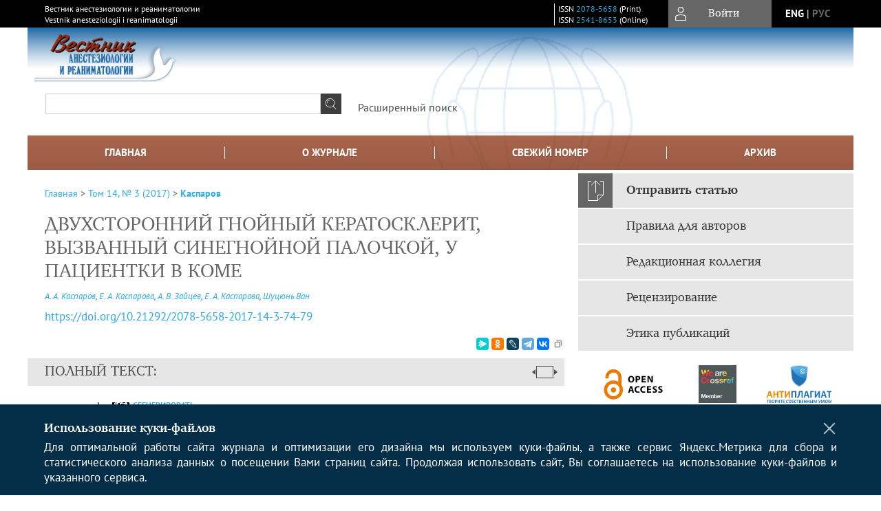

--- FILE ---
content_type: text/html; charset=utf-8
request_url: https://www.vair-journal.com/jour/article/view/164
body_size: 18016
content:



    





<!DOCTYPE html PUBLIC "-//W3C//DTD XHTML 1.0 Transitional//EN"
    "http://www.w3.org/TR/xhtml1/DTD/xhtml1-transitional.dtd">
<html xmlns="http://www.w3.org/1999/xhtml" lang="ru"
     prefix="og: http://ogp.me/ns# article: http://ogp.me/ns/article# profile: http://ogp.me/ns/profile# fb: http://ogp.me/ns/fb#"    >
<head>
    <meta name="viewport" content="width=device-width, height=device-height, initial-scale=1.0, user-scalable=1, minimum-scale=1.0, maximum-scale=4.0">
    <meta http-equiv="Content-Type" content="text/html; charset=utf-8" />

    <title>ДВУХСТОРОННИЙ ГНОЙНЫЙ КЕРАТОСКЛЕРИТ, ВЫЗВАННЫЙ СИНЕГНОЙНОЙ ПАЛОЧКОЙ, У ПАЦИЕНТКИ В КОМЕ | Каспаров | Вестник анестезиологии и реаниматологии</title>
    <meta property="og:title" content="ДВУХСТОРОННИЙ ГНОЙНЫЙ КЕРАТОСКЛЕРИТ, ВЫЗВАННЫЙ СИНЕГНОЙНОЙ ПАЛОЧКОЙ, У ПАЦИЕНТКИ В КОМЕ | Каспаров | Вестник анестезиологии и реаниматологии" />
    <meta property="og:type" content="article" />
            <meta property="article:author" content="А. А. Каспаров">
            <meta property="article:author" content="Е. А. Каспарова">
            <meta property="article:author" content="А. В. Зайцев">
            <meta property="article:author" content="Е. А. Каспарова">
            <meta property="article:author" content="Шуцюнь Ван">
                                    <meta property="article:tag" content="синегнойный кератит">
                    <meta property="article:tag" content="гнойный склерокератит">
                    <meta property="article:tag" content="перфорация роговицы">
                    <meta property="article:tag" content="склерокератопластика">
                    <meta property="article:tag" content="неотложная лечебная СКП">
                    <meta property="article:tag" content="инфекционный кератит у больных в коме">
                    <meta property="article:tag" content="поражения глаз у больных в коме и на ИВЛ">
                <meta property="article:section" content="КЛИНИЧЕСКИЕ НАБЛЮДЕНИЯ (ЗАМЕТКИ ИЗ ПРАКТИКИ).">
    <meta name="description" content="ДВУХСТОРОННИЙ ГНОЙНЫЙ КЕРАТОСКЛЕРИТ, ВЫЗВАННЫЙ СИНЕГНОЙНОЙ ПАЛОЧКОЙ, У ПАЦИЕНТКИ В КОМЕ" />
            <meta name="keywords" content="синегнойный кератит; гнойный склерокератит; перфорация роговицы; склерокератопластика; неотложная лечебная СКП; инфекционный кератит у больных в коме; поражения глаз у больных в коме и на ИВЛ" />
                <link rel="canonical" href="https://www.vair-journal.com/jour/article/view/164" />
        <meta property="og:url" content="https://www.vair-journal.com/jour/article/view/164">
        <meta property="article:modified_time" content="2018-01-25T21:36:50Z">
    <meta property="article:published_time" content="2018-01-25T00:00:00Z">

    <link rel="schema.DC" href="http://purl.org/dc/elements/1.1/" />

    <meta name="DC.Contributor.Sponsor" xml:lang="en" content=""/>
    <meta name="DC.Contributor.Sponsor" xml:lang="ru" content=""/>
    <meta name="DC.Creator.PersonalName" content="Каспаров А.А."/>
    <meta name="DC.Creator.PersonalName" content="Каспарова Е.А."/>
    <meta name="DC.Creator.PersonalName" content="Зайцев А.В."/>
    <meta name="DC.Creator.PersonalName" content="Каспарова Е.А."/>
    <meta name="DC.Creator.PersonalName" content="Ван Ш."/>
    <meta name="DC.Date.available" scheme="ISO8601" content="2019-01-25"/>
    <meta name="DC.Date.created" scheme="ISO8601" content="2018-01-25"/>
    <meta name="DC.Date.dateSubmitted" scheme="ISO8601" content="2018-01-25"/>
    <meta name="DC.Date.issued" scheme="ISO8601" content="2018-01-25"/>
    <meta name="DC.Date.modified" scheme="ISO8601" content="2018-01-25"/>
    <meta name="DC.Description" xml:lang="en" content=" The article describes a clinical case of bilateral keratoscleritis caused by Ps. aeroginosa in a female patient suffering from occlusive hydrocephaly and intracranial hypertension with duration of coma and artificial pulmonary ventilation (APV) for 20 days. Materials and methods. At the moment of examination (in 7 days after purulent keratoscleritis started and rapidly progressed) the patient had lagophthalmos, purulent corneal ulcer, purulent xerotic sclera of OU, keratorrhexis of OS. On the same day directly in the intensive care unit, emergency penetrating sclerokeratoplasty was performed on OU in order to save eyes as organs. Forced instillations of antibiotics and antiseptics were used in the post-operative period. In 2 years 2 penetrating keratoplasties were performed in OD for optic purposes. Results. Emergency theurapetical penetrating sclerokeratoplasty with instillation of anterior segment and intraocular administration of a high dilution antibiotic were the only chance to save vision in OD. OS, where keratorrhexis developed due to advanced purulent sclerokeratitis and purulent iridocyclitis was lost despite all the efforts. After three surgeries (sclerokeratoplasty and 2 keratoplasties) vision acuity in the only right eye makes 0.1, which can be regarded as a satisfactory outcome. Conclusions. A malicious course of the disease, peracute progress and extremely severe consequences are typical of the advanced corneal ulcer caused by Ps. aeroginosa. Special attention is to be paid to the eyes of patients being in an intensive care unit in a coma and having continuous artificial pulmonary ventilation due to the high risk of developing purulent corneal ulcer and eye loss.    "/>
    <meta name="DC.Description" xml:lang="ru" content=" Представлено клиническое наблюдение развитого двухстороннего синегнойного склерокератита, развившегося у пациентки с окклюзионной гидроцефалией и внутричерепной гипертензией с длительностью пребывания в коме и искусственной вентиляции легких (ИВЛ) 20 дней. Материалы и метод. На момент осмотра (спустя 7 дней после начала гнойного склерокератита и бурного прогрессирования заболевания) у больной определялись лагофтальм, развитая гнойная язва роговицы, гнойное расплавление склеры OU, перфорация роговицы на OS. В тот же день непосредственно в отделении реанимации и интенсивной терапии с целью спасения глаза как органа была проведена операция неотложной сквозной склерокератопластики на OU. В послеоперационном периоде применяли форсированные инстилляции антибиотиков и антисептиков. Спустя 2 года на OD было проведено 2 ре-СКП (сквозные кератопластики) c оптической целью. Результаты. Безотлагательно выполненная операция лечебной сквозной склерокератопластики (ССКП) с орошением переднего отрезка глаза и внутриглазным введением высокого разведения антибиотика явилась единственным шансом спасения зрения на OD. На OS, где имелась перфорация на фоне развитого гнойного склерокератита и гнойного иридоциклита, несмотря на все предпринятые меры, спасти глаз не удалось. Острота зрения после проведенных трех операций (ССКП и 2 ре-СКП) на единственном правом глазу составляет 0,1, что можно считать удовлетворительным результатом. Выводы. Развитая язва роговицы, вызванная синегнойной палочкой, характеризуется злокачественным течением, молниеносным прогрессированием и исключительно тяжелыми последствиями. Состоянию глаз пациентов, находящихся в отделении реанимации и интенсивной терапии в состоянии комы и при проведении длительной ИВЛ, следует уделять особое внимание в связи с высоким риском развития гнойной язвы роговицы и гибели глаза.    "/>
    <meta name="DC.Format" scheme="IMT" content="application/pdf"/>
    <meta name="DC.Identifier" content="164"/>
    <meta name="DC.Identifier.pageNumber" content="74-79"/>
                            <meta name="DC.Identifier.DOI" content="10.21292/2078-5658-2017-14-3-74-79"/>
                    <meta name="dc.identifier" content="doi:10.21292/2078-5658-2017-14-3-74-79"/>
                <meta name="DC.Identifier.URI" content="https://www.vair-journal.com/jour/article/view/164"/>
    <meta name="DC.Language" scheme="ISO639-1" content="ru"/>
    <meta name="DC.Rights" content="  Дата обновления: 04.10.2024   Авторы, публикующие в данном журнале, соглашаются со следующим:   Право на оригинал-макет и оформление принадлежит журналу, а авторское право на статьи – авторам.  Авторы сохраняют за собой авторские права на работу и предоставляют журналу право первой публикации работы на условиях лицензии  Creative Commons Attribution License , которая позволяет другим распространять данную работу с обязательным сохранением ссылок на авторов оригинальной работы и оригинальную публикацию в этом журнале.  Авторы сохраняют право заключать отдельные контрактные договорённости, касающиеся не-эксклюзивного распространения версии работы в опубликованном здесь виде (например, размещение ее в институтском хранилище, публикацию в книге), со ссылкой на ее оригинальную публикацию в этом журнале.  Авторы имеют право размещать их работу в сети Интернет (например в институтском хранилище или персональном сайте) до и во время процесса рассмотрения ее данным журналом, так как это может привести к продуктивному обсуждению и большему количеству ссылок на данную работу (См.  The Effect of Open Access ).  "/>
    <meta name="DC.Source" content="Вестник анестезиологии и реаниматологии"/>
    <meta name="DC.Source.ISSN" content="2541-8653"/>
    <meta name="DC.Source.Issue" content="3"/>    <meta name="DC.Source.URI" content="https://www.vair-journal.com/jour"/>
    <meta name="DC.Source.Volume" content="14"/>                        <meta name="DC.Subject" xml:lang="en" content="keratitis caused Ps. aeruginosa"/>
                                <meta name="DC.Subject" xml:lang="en" content="purulent keratoscleritis"/>
                                <meta name="DC.Subject" xml:lang="en" content="keratorrhexis"/>
                                <meta name="DC.Subject" xml:lang="en" content="sclerokeratoplasty"/>
                                <meta name="DC.Subject" xml:lang="en" content="emergency therapeutic sclerokeratoplasty"/>
                                <meta name="DC.Subject" xml:lang="en" content="infectious keratitis in coma patients"/>
                                <meta name="DC.Subject" xml:lang="en" content="ocular lesions in patients in come and on APV"/>
                                    <meta name="DC.Subject" xml:lang="ru" content="синегнойный кератит"/>
                                <meta name="DC.Subject" xml:lang="ru" content="гнойный склерокератит"/>
                                <meta name="DC.Subject" xml:lang="ru" content="перфорация роговицы"/>
                                <meta name="DC.Subject" xml:lang="ru" content="склерокератопластика"/>
                                <meta name="DC.Subject" xml:lang="ru" content="неотложная лечебная СКП"/>
                                <meta name="DC.Subject" xml:lang="ru" content="инфекционный кератит у больных в коме"/>
                                <meta name="DC.Subject" xml:lang="ru" content="поражения глаз у больных в коме и на ИВЛ"/>
                <meta name="DC.Title" content="ДВУХСТОРОННИЙ ГНОЙНЫЙ КЕРАТОСКЛЕРИТ, ВЫЗВАННЫЙ СИНЕГНОЙНОЙ ПАЛОЧКОЙ, У ПАЦИЕНТКИ В КОМЕ"/>
            <meta name="DC.Title.Alternative" xml:lang="en" content="BILATERAL PURULENT KERATOSCLERITIS CAUSED BY PS. AEROGINOSA IN A FEMALE PATIENT IN A COMA"/>
            <meta name="DC.Type" content="Text.Serial.Journal"/>
    <meta name="DC.Type.articleType" content="КЛИНИЧЕСКИЕ НАБЛЮДЕНИЯ (ЗАМЕТКИ ИЗ ПРАКТИКИ)."/>
        <meta name="gs_meta_revision" content="1.1" />
    <meta name="citation_journal_title" content="Вестник анестезиологии и реаниматологии"/>
    <meta name="citation_issn" content="2541-8653"/>
        <meta name="citation_author" content="А. А. Каспаров"/>
        <meta name="citation_author_institution" content="ФГБНУ «НИИ глазных болезней», Москва"/>
        <meta name="citation_author" content="Е. А. Каспарова"/>
        <meta name="citation_author_institution" content="ФГБНУ «НИИ глазных болезней», Москва"/>
        <meta name="citation_author" content="А. В. Зайцев"/>
        <meta name="citation_author_institution" content="ФГБНУ «НИИ глазных болезней», Москва"/>
        <meta name="citation_author" content="Е. А. Каспарова"/>
        <meta name="citation_author_institution" content="ФГБНУ «НИИ глазных болезней», Москва"/>
        <meta name="citation_author" content="Шуцюнь Ван"/>
        <meta name="citation_author_institution" content="ФГБНУ «НИИ глазных болезней», Москва"/>
<meta name="citation_title" content="ДВУХСТОРОННИЙ ГНОЙНЫЙ КЕРАТОСКЛЕРИТ, ВЫЗВАННЫЙ СИНЕГНОЙНОЙ ПАЛОЧКОЙ, У ПАЦИЕНТКИ В КОМЕ"/>

    <meta name="citation_date" content="2018/01/25"/>

    <meta name="citation_volume" content="14"/>
    <meta name="citation_issue" content="3"/>

    <meta name="citation_firstpage" content="74-79"/>
                            <meta name="citation_doi" content="10.21292/2078-5658-2017-14-3-74-79"/>
        <meta name="citation_abstract_html_url" content="https://www.vair-journal.com/jour/article/view/164"/>
    <meta name="citation_language" content="ru"/>
                        <meta name="citation_keywords" xml:lang="en" content="keratitis caused Ps. aeruginosa"/>
                                <meta name="citation_keywords" xml:lang="en" content="purulent keratoscleritis"/>
                                <meta name="citation_keywords" xml:lang="en" content="keratorrhexis"/>
                                <meta name="citation_keywords" xml:lang="en" content="sclerokeratoplasty"/>
                                <meta name="citation_keywords" xml:lang="en" content="emergency therapeutic sclerokeratoplasty"/>
                                <meta name="citation_keywords" xml:lang="en" content="infectious keratitis in coma patients"/>
                                <meta name="citation_keywords" xml:lang="en" content="ocular lesions in patients in come and on APV"/>
                                    <meta name="citation_keywords" xml:lang="ru" content="синегнойный кератит"/>
                                <meta name="citation_keywords" xml:lang="ru" content="гнойный склерокератит"/>
                                <meta name="citation_keywords" xml:lang="ru" content="перфорация роговицы"/>
                                <meta name="citation_keywords" xml:lang="ru" content="склерокератопластика"/>
                                <meta name="citation_keywords" xml:lang="ru" content="неотложная лечебная СКП"/>
                                <meta name="citation_keywords" xml:lang="ru" content="инфекционный кератит у больных в коме"/>
                                <meta name="citation_keywords" xml:lang="ru" content="поражения глаз у больных в коме и на ИВЛ"/>
                                    <meta name="citation_pdf_url" content="https://www.vair-journal.com/jour/article/download/164/202"/>
                


    <meta http-equiv="X-UA-Compatible" content="IE=edge" />
                                <meta property="og:image" content="https://www.vair-journal.com/public/journals/1/homeHeaderTitleImage_ru_RU.png"/>
                
        <link rel="stylesheet" href="https://www.vair-journal.com/lib/pkp/styles/pkp.css" type="text/css" />
    <link rel="stylesheet" href="https://www.vair-journal.com/lib/pkp/styles/common.css" type="text/css" />
    <link rel="stylesheet" href="https://www.vair-journal.com/assets/css/common.css" type="text/css" />
    <link rel="stylesheet" href="https://www.vair-journal.com/assets/css/compiled.css" type="text/css" />
    <link rel="stylesheet" href="https://www.vair-journal.com/assets/css/slick.css" type="text/css" />
    <link rel="stylesheet" href="https://www.vair-journal.com/assets/css/slick-theme.css" type="text/css" />
    <link rel="stylesheet" href="https://www.vair-journal.com/assets/css/select2.min.css" type="text/css" />
    <link rel="stylesheet" href="https://www.vair-journal.com/assets/css/overall.css?v=20260129195513" type="text/css" />
    <link rel="stylesheet" href="https://www.vair-journal.com/assets/css/template.css?v=20260129195513" type="text/css" />
    <link rel="stylesheet" href="https://www.vair-journal.com/styles/branding.css" type="text/css" />

    <!-- Base Jquery -->
    <script type="text/javascript" src="https://www.vair-journal.com/assets/js/jquery_legacy/jquery.min.js"></script>
    <script type="text/javascript" src="https://www.vair-journal.com/assets/js/jquery_legacy/jquery-ui.min.js"></script>
    
    
    <!-- Default global locale keys for JavaScript -->
    
<script type="text/javascript">
    jQuery.pkp = jQuery.pkp || { };
    jQuery.pkp.locale = { };
            
                jQuery.pkp.locale.form_dataHasChanged = 'Данные этой формы были изменены. Все равно продолжить?';
    </script>
    <!-- Compiled scripts -->
            <script type="text/javascript" src="https://www.vair-journal.com/assets/js/pkp.min.js?v=20260129195513"></script>
    
    <!-- Add javascript required for font sizer -->
    <script type="text/javascript">
        <!--
        $(function(){
            fontSize("#sizer", "body", 9, 16, 32, ""); // Initialize the font sizer
        });
        // -->
    </script>

    <!-- Form validation -->
        <script src="https://smartcaptcha.yandexcloud.net/captcha.js" defer></script>
    <script type="text/javascript" src="https://www.vair-journal.com/lib/pkp/js/lib/jquery/plugins/validate/jquery.validate.js"></script>

    <script type="text/javascript" src="https://www.vair-journal.com/resources/string_functions.js"></script>
    <script type="text/javascript">
        <!--
        // initialise plugins
        
        $(function(){
            jqueryValidatorI18n("https://www.vair-journal.com", "ru_RU"); // include the appropriate validation localization
            
            $(".tagit").click(function() {
                $(this).find('input').focus();
            });
        });
        // -->
        
        $(document).ready(function() {
            $('#simpleSearchForm').attr('action', "https://www.vair-journal.com/jour/search/search")
        });
    </script>

        

            <script language="javascript" type="text/javascript" src="https://www.vair-journal.com/plugins/generic/tinymce/tinymce/tinymce.min.js"></script>
            <script language="javascript" type="text/javascript">
                tinyMCE.init({
                    entity_encoding : "raw",
                    contextmenu: false,
                    menubar: "edit insert view format table tools",
                    plugins : "paste,fullscreen,lists,link,help,code,table,code,autolink,advlist,charmap,hr,searchreplace,wordcount,visualblocks,visualchars,textcolor,nonbreaking",
                    paste_data_images : false,
                    mode : "exact",
                    language : "ru",
                    elements : "email_body",
                    relative_urls : false,
                    remove_script_host : false,
                    indent: false,
                    browser_spellcheck: true,
                    paste_auto_cleanup_on_paste : true,
                    apply_source_formatting : false,
                    forced_root_block : "p",
                    theme : "silver",
                    branding: false,
                    statusbar: true,
                    toolbar: "bold italic underline bullist numlist subscript superscript nonbreaking| link unlink code fullscreen image| alignleft aligncenter alignright alignjustify",
                    theme_advanced_buttons1 : "cut,copy,paste,|,bold,italic,underline,bullist,numlist,sub,sup,|,link,unlink,help,code,fullscreen,image",
                    theme_advanced_buttons2 : "",
                    theme_advanced_buttons3 : ""
                });
            </script>
            
    <script type="text/javascript" src="https://www.vair-journal.com/assets/js/relatedItems.js"></script>
    <script type="text/javascript" src="https://www.vair-journal.com/assets/js/inlinePdf.js"></script>
    <script type="text/javascript" src="https://www.vair-journal.com/assets/js/pdfobject.js"></script>


<!-- Standard Favicon -->
<link rel="icon" type="image/x-icon" href="/favicon.ico" />
 
<!-- For Opera Coast: -->
<link rel="icon" sizes="228x228" href="/favicon-coast.png" />
 
<!-- For Chrome for Android: -->
<link rel="icon" sizes="192x192" href="/touch-icon-192x192.png">
 
<!-- For Windows 8: -->
<meta name="msapplication-TileColor" content="#ef0303" />
<meta name="msapplication-TileImage" content="/mstile-144x144.png" />
<meta name="msapplication-config" content="/browserconfig.xml" />
 
<!-- For iPhone 6 Plus with @3× display: -->
<link rel="apple-touch-icon" sizes="180x180" href="/apple-touch-icon-180x180.png">
<link rel="apple-touch-icon-precomposed" sizes="180x180" href="/apple-touch-icon-180x180-precomposed.png">
 
<!-- For iPad with @2× display running iOS ≥ 7: -->
<link rel="apple-touch-icon" sizes="152x152" href="/apple-touch-icon-152x152.png">
<link rel="apple-touch-icon-precomposed" sizes="152x152" href="/apple-touch-icon-152x152-precomposed.png">
 
<!-- For iPad with @2× display running iOS ≤ 6: -->
<link rel="apple-touch-icon" sizes="144x144" href="/apple-touch-icon-144x144.png">
<link rel="apple-touch-icon-precomposed" sizes="144x144" href="/apple-touch-icon-144x144-precomposed.png">
 
<!-- For iPhone with @2× display running iOS ≥ 7: -->
<link rel="apple-touch-icon" sizes="120x120" href="/apple-touch-icon-120x120.png">
<link rel="apple-touch-icon-precomposed" sizes="120x120" href="/apple-touch-icon-120x120-precomposed.png">
 
<!-- For iPhone with @2× display running iOS ≤ 6: -->
<link rel="apple-touch-icon" sizes="114x114" href="/apple-touch-icon-114x114.png">
<link rel="apple-touch-icon-precomposed" sizes="114x114" href="/apple-touch-icon-114x114-precomposed.png">
 
<!-- For the iPad mini and the first- and second-generation iPad (@1× display) on iOS ≥ 7: -->
<link rel="apple-touch-icon" sizes="76x76" href="/apple-touch-icon-76x76.png">
<link rel="apple-touch-icon-precomposed" sizes="76x76" href="/apple-touch-icon-76x76-precomposed.png">
 
<!-- For the iPad mini and the first- and second-generation iPad (@1× display) on iOS ≤ 6: -->
<link rel="apple-touch-icon" sizes="72x72" href="/apple-touch-icon-72x72.png">
<link rel="apple-touch-icon-precomposed" sizes="72x72" href="/apple-touch-icon-72x72-precomposed.png">
 
<!-- For non-Retina iPhone, iPod Touch, and Android 2.1+ devices: -->
<link rel="apple-touch-icon" href="/apple-touch-icon.png"><!-- 57×57px -->
<link rel="apple-touch-icon-precomposed" href="/apple-touch-icon-precomposed.png"><!-- 57×57px -->
 
<!-- favicon png -->
<link rel="icon" type="image/png" href="/favicon-16x16.png" sizes="16x16">
<link rel="icon" type="image/png" href="/favicon-32x32.png" sizes="32x32">
<link rel="icon" type="image/png" href="/favicon-48x48.png" sizes="48x48">
<link rel="icon" type="image/png" href="/favicon-64x64.png" sizes="64x64">
<link rel="icon" type="image/png" href="/favicon-96x96.png" sizes="96x96">
<link rel="icon" type="image/png" href="/favicon-128x128.png" sizes="128x128">
<link rel="icon" type="image/png" href="/favicon-160x160.png" sizes="160x160">
<link rel="icon" type="image/png" href="/favicon-192x192.png" sizes="192x192">
<link rel="icon" type="image/png" href="/favicon-256x256.png" sizes="256x256">
    <link rel="alternate" hreflang="en" href="https://www.vair-journal.com/jour/article/view/164?locale=en_US"/>
    <link rel="alternate" hreflang="ru" href="https://www.vair-journal.com/jour/article/view/164?locale=ru_RU"/>
<link rel="alternate" hreflang="x-default" href="https://www.vair-journal.com/jour/article/view/164"/>
</head>
<body>
<div id="container">
    
    <nav class="navbar">
        <div class="container">
            <div class="wrapper">

                <div class="title">
                                            Вестник анестезиологии и реаниматологии<br/>
                        Vestnik anesteziologii i reanimatologii
                                    </div>

                                                                                                        
                <div class="issn">
                    <span id="issnp" data-id="2078-5658">ISSN <a href="https://portal.issn.org/resource/ISSN/2078-5658" target="_blank">2078-5658</a> (Print)</span><br/>                    <span id="issne" data-id="2541-8653">ISSN <a href="https://portal.issn.org/resource/ISSN/2541-8653" target="_blank">2541-8653</a> (Online)</span><br/>                                    </div>

                <a href="#" class="userBlock" onclick="$('#fullback').css('display', 'flex'); $('#sidebar-username').focus(); return false;">
                                            <span>Войти</span>
                                    </a>

                                    <div class="language">
                                                                                                             <a href='#'   class="toggler" data="https://www.vair-journal.com/jour/user/setLocale/en_US?source=%2Fjour%2Farticle%2Fview%2F164" class="en" >eng</a>
                            |                                                                                                             <a href='#'  onclick="return false;" class="ru current" >рус</a>
                                                                            <script>
                        $(document).ready(function(){
                            $(".language a.toggler").click(function(){
                                var url = $(this).attr('data');
                                var hash = encodeURI(window.location.hash);
                                location.href=(url+hash);
                                return false;
                            });
                        });
                        
                        </script>
                        <input id="currentLocale" value="ru_RU" type="hidden">
                    </div>
                    
            </div>
        </div>
            </nav>

    <div class="fullback" id="image-back">
        <div class="image-wrapper">
            <img src="" alt="Preview" class="preview"/>
            <a class="close-cross" href="#" onclick="$('#image-back').hide(); return false;"></a>
        </div>
    </div>

    <div class="fullback" id="fullback">
        <div class="modal userLogin">
        <a class="close-cross" href="#" onclick="$('#fullback').hide(); return false;"></a>
                    <h3 class="blockTitle">Войти</h3>
                                            <form method="post" action="https://www.vair-journal.com/jour/login/signIn">
                    <table>
                        <tr>
                            <td class="label"><label for="sidebar-username">Логин</label></td>
                            <td><input type="text" id="sidebar-username" name="username" value="" size="12" maxlength="32" class="textField" /></td>
                        </tr>
                        <tr>
                            <td class="label"><label for="sidebar-password">Пароль</label></td>
                            <td><input type="password" id="sidebar-password" name="password" value="" size="12" maxlength="32" class="textField" autocomplete="on"/></td>
                        </tr>
                        <tr>
                            <td class="label"></td>
                            <td><input type="checkbox" id="remember" name="remember" value="1" /> <label class="sans" for="remember">Запомнить меня</label></td>
                        </tr>
                        
                        
                        <tr>
                            <td colspan="2">
                                <div class="links">
                                    <a href="https://www.vair-journal.com/jour/user/register">Регистрация нового пользователя</a>
                                    <a href="https://www.vair-journal.com/jour/login/lostPassword">Забыли Ваш пароль?</a>
                                </div>
                            </td>
                        <tr>
                            <td></td>
                            <td><input type="submit" value="Вход" class="button" /></td>
                        </tr>
                    </table>
                </form>
                            </div>
    </div>
    <div class="head">
        <div class="container hero">
                                                    <div class="logo">
                    <div class="container">
                        <img src="https://www.vair-journal.com/public/journals/1/homeHeaderLogoImage_ru_RU.png" usemap="#logobar"/>
                    </div>
                </div>
                                    <div class="wrapper logoed">
                                    <a href="https://www.vair-journal.com/jour" class="headerLink">
                <h2 class="jtitle">
                                            Вестник анестезиологии и реаниматологии
                                    </h2></a>
                <form id="simpleSearchForm" class="headSearch" method="get">
                <table id="simpleSearchInput"><tr><td>
                                                                 <script type="text/javascript">
			
				$(function() {
		$('#simpleQueryAutocomplete').pkpHandler(
			'$.pkp.plugins.generic.lucene.LuceneAutocompleteHandler',
			{
				sourceUrl: "https://www.vair-journal.com/jour/lucene/queryAutocomplete",
				searchForm: "simpleSearchForm"
			});
	});
</script>
<span id="simpleQueryAutocomplete">
	<input type="text" id="simpleQuery_input" name="simpleQuery" size="15" maxlength="255" value="" class="textField" />
	<input type="hidden" id="simpleQuery" name="simpleQuery_hidden" value="" />
	<script type="text/javascript">
				$('#simpleQuery_input').attr('name', 'simpleQuery_input');
		$('#simpleQuery').attr('name', 'simpleQuery');
	</script>
</span>
                                        <input type="hidden" name="searchField" value="query"/>
                    <input type="submit" value="" class="button" />
                </td></tr></table>
                </form>
                <div class="clear"></div>
                <a class="search" href="https://www.vair-journal.com/jour/search/search">Расширенный поиск</a>
            </div>
                    </div>
    </div>

    <div class="mainMenu" id="navbarWrapper">
        <div class="mobile-view container">
            <ul><li><a href="https://www.vair-journal.com/jour/index"><img src="/assets/img/home.svg" alt="Главная"></a></li>
                <li><a href="#" onclick="$('#mobile-menu, .journalInfo').toggle(); return false;"><img src="/assets/img/sandwich.svg" alt="Быстрая навигация"></a></li>
                <li id="archives"><a href="https://www.vair-journal.com/jour/issue/archive">Архив</a></li>
            </ul>
        </div>
        <div class="container" id="float-menu">
            <div id="mobile-menu">
                <div id="navbar">
    <ul class="menu">
                    <li id="home"><a href="https://www.vair-journal.com/jour">Главная</a></li>
                <li id="about"><a href="https://www.vair-journal.com/jour/about">О журнале</a></li>

                        
                    <li id="current"><a href="https://www.vair-journal.com/jour/issue/current">Свежий номер</a></li>
            <li id="archives"><a href="https://www.vair-journal.com/jour/issue/archive">Архив</a></li>
        
                
        

                                </ul>
</div>
                
<div class="menu" id="sidebarMenu">
  <ul>
    <li id="sidebar_submit"><a class="submitArticle" href="https://www.vair-journal.com/jour/author/submit/1">Отправить статью</a></li>    <li id="sidebar_author"><a href="https://www.vair-journal.com/jour/about/submissions#authorGuidelines">Правила для авторов</a></li>
    <li id="sidebar_editorialc"><a href="https://www.vair-journal.com/jour/pages/view/EditorialC">Редакционная коллегия</a></li>
    <li id="sidebar_editorials" style="display:none"><a href="https://www.vair-journal.com/jour/pages/view/EditorialS">Редакционный совет</a></li>
    <li id="sidebar_policy"><a href="https://www.vair-journal.com/jour/about/editorialPolicies#custom-0">Рецензирование</a></li>
    <li id="sidebar_ethics"><a href="https://www.vair-journal.com/jour/about/editorialPolicies#custom-1">Этика публикаций</a></li>
  </ul>
</div>
            </div>
        </div>
    </div>


    <div id="body" class="body">
        <div class="container flex">
            <div id="main" class="main">

            

                                                <div id="breadcrumb">
                        <a href="https://www.vair-journal.com/jour/index" target="_parent">Главная</a> &gt;
                        <a href="https://www.vair-journal.com/jour/issue/view/16" target="_parent">Том 14, № 3 (2017)</a> &gt;                        <a href="https://www.vair-journal.com/jour/article/view/164/0" class="current" target="_parent">Каспаров</a>
                    </div>
                
            
                        
            <div id="content">
        
    
    

    


    <div id="topBar">
                                                                        </div>

        
    <div id="articleTitle">
      <h1>ДВУХСТОРОННИЙ ГНОЙНЫЙ КЕРАТОСКЛЕРИТ, ВЫЗВАННЫЙ СИНЕГНОЙНОЙ ПАЛОЧКОЙ, У ПАЦИЕНТКИ В КОМЕ
          </h1>
      
    </div>

      <div id="authorString"><em>
          <a rel="nofollow" href='/index.php/jour/search?authors=А. AND А. AND Каспаров'>
        А. А. Каспаров</a>,          <a rel="nofollow" href='/index.php/jour/search?authors=Е. AND А. AND Каспарова'>
        Е. А. Каспарова</a>,          <a rel="nofollow" href='/index.php/jour/search?authors=А. AND В. AND Зайцев'>
        А. В. Зайцев</a>,          <a rel="nofollow" href='/index.php/jour/search?authors=Е. AND А. AND Каспарова'>
        Е. А. Каспарова</a>,          <a rel="nofollow" href='/index.php/jour/search?authors=Шуцюнь AND Ван'>
        Шуцюнь Ван</a>        </em></div>
    

                        
              <p><a id="pub-id::doi" href="https://doi.org/10.21292/2078-5658-2017-14-3-74-79"  aria-label="DOI for ДВУХСТОРОННИЙ ГНОЙНЫЙ КЕРАТОСКЛЕРИТ, ВЫЗВАННЫЙ СИНЕГНОЙНОЙ ПАЛОЧКОЙ, У ПАЦИЕНТКИ В КОМЕ"  >https://doi.org/10.21292/2078-5658-2017-14-3-74-79</a></p>        

          <div class="banner">
    
  </div>
      <div id="articleFullText">
                <script src="https://yastatic.net/es5-shims/0.0.2/es5-shims.min.js"></script>
        <script src="https://yastatic.net/share2/share.js"></script>
        <div class="ya-share2 yashare-auto-init" data-services="messenger,odnoklassniki,lj,telegram,vkontakte" data-copy="extraItem" data-size="s"></div>
        <h2 class="fullsize">Полный текст:<a class="full_toggle" onclick="toggleFullWidth()"></a></h2>
        <div class="fulltext">
                                                                                                  <a class="galley-link" href="https://www.vair-journal.com/jour/article/view/164/202" class="file PDF ru_RU PDF (Rus)" target="_parent">PDF (Rus)</a>
                                                                                                                                                                                  
                                    <a class="qrcode-link galley-link"  href="#" onclick="$('#qr-back').show(); return false;"><div id="qrcode-thumb"></div>сгенерировать QR код</a>
        </div>


    </div>
  
<ul id="tabs">
                  <li id="tab-button1"><a href="#" atitle="tab1">Аннотация</a></li>
                  <li id="tab-button2"><a href="#" atitle="tab2">Об авторах</a></li>
                    <li id="tab-button6" style="display: none"><a href="#" atitle="tab6">Cited By</a></li>
    <li id="tab-button8" style="display: none"><a href="#" atitle="tab8">Scopus Cited</a></li>
    </ul>
<div id="tab-holder">
    <div id="tab1" class="tab-wrap">
                <div id="articleAbstract">
            <h3>Аннотация</h3>
            <div><p>Представлено клиническое наблюдение развитого двухстороннего синегнойного склерокератита, развившегося у пациентки с окклюзионной гидроцефалией и внутричерепной гипертензией с длительностью пребывания в коме и искусственной вентиляции легких (ИВЛ) 20 дней. Материалы и метод. На момент осмотра (спустя 7 дней после начала гнойного склерокератита и бурного прогрессирования заболевания) у больной определялись лагофтальм, развитая гнойная язва роговицы, гнойное расплавление склеры OU, перфорация роговицы на OS. В тот же день непосредственно в отделении реанимации и интенсивной терапии с целью спасения глаза как органа была проведена операция неотложной сквозной склерокератопластики на OU. В послеоперационном периоде применяли форсированные инстилляции антибиотиков и антисептиков. Спустя 2 года на OD было проведено 2 ре-СКП (сквозные кератопластики) c оптической целью. Результаты. Безотлагательно выполненная операция лечебной сквозной склерокератопластики (ССКП) с орошением переднего отрезка глаза и внутриглазным введением высокого разведения антибиотика явилась единственным шансом спасения зрения на OD. На OS, где имелась перфорация на фоне развитого гнойного склерокератита и гнойного иридоциклита, несмотря на все предпринятые меры, спасти глаз не удалось. Острота зрения после проведенных трех операций (ССКП и 2 ре-СКП) на единственном правом глазу составляет 0,1, что можно считать удовлетворительным результатом. Выводы. Развитая язва роговицы, вызванная синегнойной палочкой, характеризуется злокачественным течением, молниеносным прогрессированием и исключительно тяжелыми последствиями. Состоянию глаз пациентов, находящихся в отделении реанимации и интенсивной терапии в состоянии комы и при проведении длительной ИВЛ, следует уделять особое внимание в связи с высоким риском развития гнойной язвы роговицы и гибели глаза.</p><p> </p></div>
        </div>
              <div id="articleSubject">
      <h3>Ключевые слова</h3>
      <div>
                
        <a rel="nofollow" href="/index.php/jour/search/?subject=синегнойный кератит">синегнойный кератит</a>,        
        <a rel="nofollow" href="/index.php/jour/search/?subject= гнойный склерокератит"> гнойный склерокератит</a>,        
        <a rel="nofollow" href="/index.php/jour/search/?subject= перфорация роговицы"> перфорация роговицы</a>,        
        <a rel="nofollow" href="/index.php/jour/search/?subject= склерокератопластика"> склерокератопластика</a>,        
        <a rel="nofollow" href="/index.php/jour/search/?subject= неотложная лечебная СКП"> неотложная лечебная СКП</a>,        
        <a rel="nofollow" href="/index.php/jour/search/?subject= инфекционный кератит у больных в коме"> инфекционный кератит у больных в коме</a>,        
        <a rel="nofollow" href="/index.php/jour/search/?subject= поражения глаз у больных в коме и на ИВЛ"> поражения глаз у больных в коме и на ИВЛ</a>              </div>
      <br />
            </div>
        
                        		
                    </div>
    <div id="tab2" class="tab-wrap">
      <h3 class="blockTitle">
                  Об авторах
              </h3>
               <a rel="nofollow" href='/index.php/jour/search?authors=А. А. Каспаров'>
             <em><strong>А. А. Каспаров</strong></em>
         </a><br />
        <div class="stepleft">
                        ФГБНУ «НИИ глазных болезней», Москва
        <br/>Россия
    <br/><span>профессор, академик РАЕН, заведующий отделением патологии роговицы</span>
				    </div>
    <div class="separator"></div>
    <br/><br/>

             <a rel="nofollow" href='/index.php/jour/search?authors=Е. А. Каспарова'>
             <em><strong>Е. А. Каспарова</strong></em>
         </a><br />
        <div class="stepleft">
                        ФГБНУ «НИИ глазных болезней», Москва
        <br/>Россия
    <br/><span>кандидат медицинских наук, ведущий научный сотрудник отделения патологии роговицы</span>
				    </div>
    <div class="separator"></div>
    <br/><br/>

             <a rel="nofollow" href='/index.php/jour/search?authors=А. В. Зайцев'>
             <em><strong>А. В. Зайцев</strong></em>
         </a><br />
        <div class="stepleft">
                        ФГБНУ «НИИ глазных болезней», Москва
        <br/>Россия
    <br/><span>кандидат медицинских наук, младший научный сотрудник отделения патологии роговицы</span>
				    </div>
    <div class="separator"></div>
    <br/><br/>

             <a rel="nofollow" href='/index.php/jour/search?authors=Е. А. Каспарова'>
             <em><strong>Е. А. Каспарова</strong></em>
         </a><br />
        <div class="stepleft">
                        ФГБНУ «НИИ глазных болезней», Москва
        <br/>Россия
    <br/><span>доктор медицинских наук, офтальмолог</span>
				    </div>
    <div class="separator"></div>
    <br/><br/>

             <a rel="nofollow" href='/index.php/jour/search?authors=Шуцюнь Ван'>
             <em><strong>Шуцюнь Ван</strong></em>
         </a><br />
        <div class="stepleft">
                        ФГБНУ «НИИ глазных болезней», Москва
        <br/>Россия
    <br/><span>кандидат медицинских наук, аспирант</span>
				    </div>
    <div class="separator"></div>
    <br/><br/>

          
    </div>
        
    <div id="tab6" class="tab-wrap"></div>

    <div id="tab8" class="tab-wrap"></div>

    <div id="tab7" class="tab-wrap">
        <h3>Рецензия</h3>
        <div class="reviewText">
            
        </div>
    </div>
</div>


    
<div class="reference">

      <h4 class="tocSectionTitle">Для цитирования:</h4><hr/>
            
        
    <p id="citRus">
                                        Каспаров&nbsp;А.А., 
                                                Каспарова&nbsp;Е.А., 
                                                Зайцев&nbsp;А.В., 
                                                Каспарова&nbsp;Е.А., 
                                                Ван&nbsp;Ш.
                                                  ДВУХСТОРОННИЙ ГНОЙНЫЙ КЕРАТОСКЛЕРИТ, ВЫЗВАННЫЙ СИНЕГНОЙНОЙ ПАЛОЧКОЙ, У ПАЦИЕНТКИ В КОМЕ.    <i>Вестник анестезиологии и реаниматологии</i>.        2017;14(3):74-79.                                                  <a href="https://doi.org/10.21292/2078-5658-2017-14-3-74-79" target="_blank">https://doi.org/10.21292/2078-5658-2017-14-3-74-79</a>                          
    </p>

  
      <h4 class="tocSectionTitle">For citation:</h4><hr/>
    <p id="citEng">                  Kasparov&nbsp;A.A., 
                              Kasparova&nbsp;E.A., 
                              Zaytsev&nbsp;A.V., 
                              Kasparova&nbsp;E.A., 
                              Shuqun&nbsp;W.
                                  BILATERAL PURULENT KERATOSCLERITIS CAUSED BY PS. AEROGINOSA IN A FEMALE PATIENT IN A COMA.    <i>Messenger of ANESTHESIOLOGY AND RESUSCITATION</i>.        2017;14(3):74-79.    
                                                                                (In Russ.)
                                
                                      <a href="https://doi.org/10.21292/2078-5658-2017-14-3-74-79" target="_blank">https://doi.org/10.21292/2078-5658-2017-14-3-74-79</a>                  
  </p>
  
</div> 
<div class="fullback" id="qr-back" >
  <div class="image-wrapper">
    <div id="qrcode"></div>
    <a class="close-cross" href="#" onclick="$('#qr-back').hide(); return false;"></a>
  </div>
</div>


<script type="text/javascript">

function switchTab(tab){
    $("#tabs li a").each(function(){
      if (tab==$(this).attr("atitle")){
        jQuery("#tab-holder .tab-wrap").hide();
        jQuery("#tabs li").attr("id","");
        jQuery("#tabs a[atitle='"+tab+"']").parent().attr("id","current");
        jQuery('#' + tab).fadeIn();
      }
    })
    
}

jQuery(document).ready(function(){

  jQuery("#tab-holder .tab-wrap").hide(); // Скрываем содержание
  jQuery("#tabs li:first").attr("id","current"); // Активируем первую закладку
  jQuery("#tab-holder div:first").fadeIn(); // Выводим содержание
    
  jQuery('#tabs a, .tab-switcher').click(function(e) {
    e.preventDefault();
    switchTab(jQuery(this).attr('atitle'));
  });
  if($("#articleCitations div p").length>0){
    parseCitaions('#articleCitations div p');
  }
  if ($('.fullHTML').length>0){
    HTMLhiglight=Autolinker.link( $('.fullHTML').html(), 
    {
        'stripPrefix':false, 'phone': false,
        replaceFn: function( autolinker, match ){
          if (match && match.getMatchedText().length<5) return false;
          return;
        }
    });
    $('.fullHTML').html(HTMLhiglight);
  }

  if(window.location.hash){
      var hash = window.location.hash;
      if($(hash).length){
          switchTab(hash.substring(1));
          window.scrollTo(0, 0);
          setTimeout(function() {
              $(window).scrollTop($(hash).offset().top);
          }, 1);
          return false;
      }
  }
});

        </script>



<div id="ccLicense16"><br /><br />
                                                 <a target="_blank" rel="license" href="http://creativecommons.org/licenses/by/4.0/">
                                                         <img alt="Creative Commons License" style="border-width:0" src="/resources/80x15.png"/>
                                                 </a>
                                                 <br/>
                                                 Контент доступен под лицензией <a rel="license" target="_blank" href="http://creativecommons.org/licenses/by/4.0/">Creative Commons Attribution 4.0  License</a>.</div>




<script type="text/javascript">


function createCitedBy(){
  var url = "https://www.vair-journal.com/jour/article/citedBy/164";
  $.get(url, function(data){
      if (!data || !data.length) return;
      var html = '<div class="citedby">';
      html+= '<h2>Cited By</h2>';
      for (var i=0; i<data.length; i+=1){
          html+= '<div class="cite">';
          html+= '<p><span class="value title"><a target="_blank" rel="nofollow" href="'+data[i]["link"]+'"">'+data[i]["title"]+'</a></span></p>';
          html+= '<p><span class="value authors">'+data[i]["authors"]+'</span></p>';
          html+= '<span class="value journal">';
          if (data[i]["journal"]) html += data[i]["journal"]+', ';
          if (data[i]["year"]) html += data[i]["year"]+'; ';
          if (data[i]["volume"]) html += data[i]["volume"];
          if (data[i]["issue"]) html += '('+data[i]["issue"]+')';
          if (data[i]["first_page"]) html += ":"+data[i]["first_page"];
          html+= "</span></p>";
          html+= '<p><span class="value doi">DOI: <a target="_blank" rel="nofollow" href="'+data[i]["link"]+'"">'+data[i]["doi"]+'</a></span></p>';
          html+= '</div>';

          
      }
      html += '</div>';
      $("#tab6").html(html);
      $("#tab-button6 a").text("Cited By ("+data.length+")");
      $("#tab-button6").show();
  });
}

function createScopusCitations(){
  var url = "https://www.vair-journal.com/jour/article/scopusCitations/164";
  $.get(url, function(data){
    if (!data || !data.length) return;
    var html = '<div class="citedby">';
    html+= '<h2>Scopus Cited</h2>';
    for (var i=0; i<data.length; i+=1){
        html+= '<div class="cite">';
        html+= '<p><span class="value title"><a target="_blank" rel="nofollow" href="'+data[i]["link"]+'"">'+data[i]["title"]+'</a></span></p>';
        html+= '<p><span class="value authors">'+data[i]["authors"]+'</span></p>';
        html+= '<span class="value journal">';
        if (data[i]["journal"]) html += data[i]["journal"]+', ';
        if (data[i]["year"]) html += data[i]["year"]+'; ';
        if (data[i]["issue"]) html += data[i]["issue"];
        if (data[i]["volume"]) html += data[i]["volume"];
        if (data[i]["first_page"]) html += ":"+data[i]["first_page"];
        html+= ";</span></p>";
        html+= '<p><span class="value doi">DOI: <a target="_blank" rel="nofollow" href="'+data[i]["link"]+'"">'+data[i]["doi"]+'</a></span></p>';
        html+= '</div>';

        
    }
    html += '</div>';
    $("#tab8").html(html);
    $("#tab-button8 a").text("Scopus Cited ("+data.length+")");
    $("#tab-button8").show();
  });
}

function createMetricChart(){
  var url = "https://www.vair-journal.com/jour/article/metrics/164";
  
  
  $.get(url, function(data){
    console.log(1);
    var ctx = document.getElementById('metricChart');
    console.log(2);
    if (!data || !data['months'].length) return;
    var chart_data = {
      labels: data['months'],
      datasets: [{
        label: 'Статистика',
        data: data['counts'],
        fill: false,
        borderColor: '#ffb400',
        tension: 0.1
      }]
    };
    
    new Chart(ctx, {
      type: "line",
      data: chart_data
    });
  });
}


$(document).ready(function(){
  var doi = $("meta[name='DC.Identifier.DOI']").attr("content");
  if (!doi || doi=="undefined") {$("a.block-link").remove()}
  if ($(".fullHTML").length) createCitationLinks();
  createCitedBy();
  createScopusCitations();
  /*createMetricChart();*/
  $('#qrcode-thumb').qrcode({width:25, height:25, text:window.location.href} );
  $('#qrcode').qrcode({width:150, height:150, background: "#f2f2f2", text:window.location.href} );
});

</script>

<script src="/assets/js/author_highlight.js?v=24424"></script>
<script src="/assets/js/translit.js"></script>
<script src="/assets/js/qrcode.js"></script>
<script src="/assets/js/jquery.qrcode.js"></script>





    <br /><br />
    <div id="pageFooter16">ISSN 2078-5658 (Print)<br/>ISSN 2541-8653 (Online)<br/></div>

<!-- Yandex.Metrika counter -->
<script type="text/javascript">

(function(m,e,t,r,i,k,a){m[i]=m[i]||function(){(m[i].a=m[i].a||[]).push(arguments)};
    m[i].l=1*new Date();
    for (var j = 0; j < document.scripts.length; j++) {if (document.scripts[j].src === r) { return; }}
    k=e.createElement(t),a=e.getElementsByTagName(t)[0],k.async=1,k.src=r,a.parentNode.insertBefore(k,a)})
    (window, document, "script", "https://mc.yandex.ru/metrika/tag.js", "ym");
try {


ym(49791754, "init", {clickmap:true,trackLinks:true,accurateTrackBounce:true,webvisor:true});
ym(42558364, "init", {enableAll: true});
} catch(e) { }

</script>
<!-- /Yandex.Metrika counter -->
</div>
</div>

  <div id="sidebar" class="sidebar">
    
<div class="menu" id="sidebarMenu">
  <ul>
    <li id="sidebar_submit"><a class="submitArticle" href="https://www.vair-journal.com/jour/author/submit/1">Отправить статью</a></li>    <li id="sidebar_author"><a href="https://www.vair-journal.com/jour/about/submissions#authorGuidelines">Правила для авторов</a></li>
    <li id="sidebar_editorialc"><a href="https://www.vair-journal.com/jour/pages/view/EditorialC">Редакционная коллегия</a></li>
    <li id="sidebar_editorials" style="display:none"><a href="https://www.vair-journal.com/jour/pages/view/EditorialS">Редакционный совет</a></li>
    <li id="sidebar_policy"><a href="https://www.vair-journal.com/jour/about/editorialPolicies#custom-0">Рецензирование</a></li>
    <li id="sidebar_ethics"><a href="https://www.vair-journal.com/jour/about/editorialPolicies#custom-1">Этика публикаций</a></li>
  </ul>
</div>
    

    <div class="block flex" id="sidebarCrossref">
            <a href="https://www.vair-journal.com/jour/about/editorialPolicies#openAccessPolicy"  title="Политика свободного доступа" target="_blank" rel="nofollow" class="flexNormal" id="crOA">
            <img src="/assets/img/OAlogo.svg">
        </a>
                            <a class="flexNormal" title="Статьи журнала в Crossref" target="_blank" rel="nofollow" href="http://search.crossref.org/?q=2078-5658" id="crCR">
                        <img src="/assets/img/bage_crossref.svg">
            </a>
        <a class="flexNormal" href="https://www.vair-journal.com/jour/about/editorialPolicies" target="_blank" rel="nofollow"  id="crAP"><img src="/assets/img/icon_antiplagiat.svg"></a>
            <div class="noadv">
            <a href="https://www.vair-journal.com/jour/about/editorialPolicies">* не является рекламой</a>
        </div>
    </div>


    <div class="block banners">
            <span class="blockTitle">Индексация журнала</span>
                <a href="https://www.scopus.com/sourceid/21101041554" target="_blank" rel="nofollow" order="1"><img src="//cdn.elpub.ru/assets/img/banners/Scopus_120x33.jpg"></a>
            <a href="http://www.academickeys.com/all/choose_discipline.php?go=academicresources" target="_blank" rel="nofollow" order="2"><img src="//cdn.elpub.ru/assets/img/banners/academickeys.jpg"></a>
            <a href="https://www.base-search.net/Search/Results?q=dccoll%3Aftjvair&refid=dclink" target="_blank" rel="nofollow" order="3"><img src="//cdn.elpub.ru/assets/img/banners/base_main.jpg"></a>
            <a href="https://enscholar.cnki.net/journal/index/14d0cc1a-817a-4cc5-a5d5-687a1d258da8" target="_blank" rel="nofollow" order="4"><img src="//cdn.elpub.ru/assets/img/banners/cnki.png"></a>
            <a href="https://app.dimensions.ai/discover/publication?search_mode=content&and_facet_source_title=jour.1037048" target="_blank" rel="nofollow" order="5"><img src="//cdn.elpub.ru/assets/img/banners/dimen_itog.png"></a>
            <a href="https://doaj.org/toc/2541-8653" target="_blank" rel="nofollow" order="6"><img src="//cdn.elpub.ru/assets/img/banners/dseal.jpg"></a>
            <a href="http://eds.b.ebscohost.com/eds/detail/detail?vid=1&sid=4794fe26-d18b-446d-9f93-d2245351caa3%40sessionmgr120&bdata=Jmxhbmc9cnUmc2l0ZT1lZHMtbGl2ZQ%3d%3d#AN=edp1642985&db=edspub" target="_blank" rel="nofollow" order="7"><img src="//cdn.elpub.ru/assets/img/banners/ebsco_discovery.jpg"></a>
            <a href="https://elibrary.ru/title_about.asp?id=30248" target="_blank" rel="nofollow" order="8"><img src="//cdn.elpub.ru/assets/img/banners/elibrary.jpg"></a>
            <a href="https://scholar.google.ru/scholar?hl=ru&as_sdt=0%2C5&q=2078-5658&btnG=" target="_blank" rel="nofollow" order="9"><img src="//cdn.elpub.ru/assets/img/banners/googlescholar.jpg"></a>
            <a href="https://scholar.archive.org/search?q=%222078-5658%22" target="_blank" rel="nofollow" order="10"><img src="//cdn.elpub.ru/assets/img/banners/internetArchive.jpg"></a>
            <a href="https://keepers.issn.org/" target="_blank" rel="nofollow" order="11"><img src="//cdn.elpub.ru/assets/img/banners/Keepers_120x33.jpg"></a>
            <a href="https://www.lens.org/lens/scholar/search/results?q=source.issn:20785658&toYear=2019&fromYear=1950&dateFilterField=year_published&filterMap=%7B%7D&preview=true" target="_blank" rel="nofollow" order="12"><img src="//cdn.elpub.ru/assets/img/banners/lens_120x33.png"></a>
            <a href="https://www.mendeley.com/search/?page=1&query=2078-5658&sortBy=relevance" target="_blank" rel="nofollow" order="13"><img src="//cdn.elpub.ru/assets/img/banners/Mendeley.jpg"></a>
            <a href="https://na.neicon.ru/" target="_blank" rel="nofollow" order="14"><img src="//cdn.elpub.ru/assets/img/banners/neuroass120x33.jpg"></a>
            <a href="https://explore.openaire.eu/search/advanced/publications?q=%222078-5658%22&op=and" target="_blank" rel="nofollow" order="15"><img src="//cdn.elpub.ru/assets/img/banners/OpenAIRE.jpg"></a>
            <a href="http://www.openarchives.org/" target="_blank" rel="nofollow" order="16"><img src="//cdn.elpub.ru/assets/img/banners/OpenArchive.png"></a>
            <a href="http://opencitations.net/" target="_blank" rel="nofollow" order="17"><img src="//cdn.elpub.ru/assets/img/banners/openc120x33.jpg"></a>
            <a href="http://hinari.summon.serialssolutions.com/#!/search?ho=f&l=en&q=2078-5658" target="_blank" rel="nofollow" order="18"><img src="//cdn.elpub.ru/assets/img/banners/R4L_120x33.png"></a>
            <a href="http://aleph.rsl.ru/F/2P42TF9X8SYDGSVQ9JRMJ1KQAG5VTTP5JDBQ38SFLY761G2GBR-10991?func=full-set-set&set_number=020424&set_entry=000001&format=999" target="_blank" rel="nofollow" order="19"><img src="//cdn.elpub.ru/assets/img/banners/rgb140.jpg"></a>
            <a href="https://elibrary.ru/title_profile.asp?id=30248" target="_blank" rel="nofollow" order="20"><img src="//cdn.elpub.ru/assets/img/banners/rinc140.jpg"></a>
            <a href="https://unpaywall.org/sources" target="_blank" rel="nofollow" order="21"><img src="//cdn.elpub.ru/assets/img/banners/unpaywall120x33.jpg"></a>
            <a href="https://www.worldcat.org/search?q=n2%3A2078-5658&qt=results_page" target="_blank" rel="nofollow" order="22"><img src="//cdn.elpub.ru/assets/img/banners/worldcat.jpg"></a>
            <a href="https://xueshu.baidu.com/s?wd=2078-5658&tn=SE_baiduxueshu_c1gjeupa&cl=3&ie=utf-8&bs=1681-8962&f=8&rsv_bp=1&rsv_sug2=1&sc_f_para=sc_tasktype%3D%7BfirstSimpleSearch%7D&rsv_spt=3&rsv_n=2" target="_blank" rel="nofollow" order="23"><img src="//cdn.elpub.ru/assets/img/banners/xueshu120x33.jpg"></a>
            <a href="https://medj.rucml.ru/scan?iddb=60&query=NIN+2078-5658&querytext=+ISSN+2078-5658" target="_blank" rel="nofollow" order="24"><img src="//cdn.elpub.ru/assets/img/banners/rusmed_s_ramkoi.png"></a>
            <a href="https://www.scimagojr.com/journalsearch.php?q=21101041554&tip=sid&clean=0" target="_blank" rel="nofollow" order="25"><img src="//cdn.elpub.ru/assets/img/banners/SJR.gif"></a>
            <a href="https://www.semanticscholar.org/venue?name=Messenger%20of%20Anesthesiology%20and%20Resuscitation" target="_blank" rel="nofollow" order="26"><img src="//cdn.elpub.ru/assets/img/banners/seman.png"></a>
            <a href="https://www.elibrary.ru/project_rsci.asp" target="_blank" rel="nofollow" order="27"><img src="//cdn.elpub.ru/assets/img/banners/RSCI.jpg"></a>
            <a href="https://journalrank.rcsi.science/ru/record-sources/details/26820" target="_blank" rel="nofollow" order="28"><img src="//cdn.elpub.ru/assets/img/banners/belyi_spisok_banner120x33.png"></a>
                <div class="noadv">
            <a href="https://www.vair-journal.com/jour/about/editorialPolicies">* не является рекламой</a>
        </div>
        </div>
  
    <div class="block popular">
        <span class="blockTitle">Популярные статьи</span>

                <div class="inner" id="sidebar-popular" >
                            <div class="pop">
                                                            
                    <div class="title"><a href="https://www.vair-journal.com/jour/article/view/549">
                        Роль ферритина в оценке тяжести COVID-19
                    </a></div>
                    <span class="issue">Том 18, № 4 (2021)</span>
                </div>
                    <div class="separator"></div>
                            <div class="pop">
                                                            
                    <div class="title"><a href="https://www.vair-journal.com/jour/article/view/358">
                        Сложные вопросы диагностики атипичного гемолитико-уремического синдрома в отделении реанимации и интенсивной терапии
                    </a></div>
                    <span class="issue">Том 16, № 4 (2019)</span>
                </div>
                    <div class="separator"></div>
                            <div class="pop">
                                                            
                    <div class="title"><a href="https://www.vair-journal.com/jour/article/view/283">
                        ОСТРАЯ ПРАВОЖЕЛУДОЧКОВАЯ НЕДОСТАТОЧНОСТЬ
                    </a></div>
                    <span class="issue">Том 15, № 5 (2018)</span>
                </div>
                    <div class="separator"></div>
                            <div class="pop">
                                                            
                    <div class="title"><a href="https://www.vair-journal.com/jour/article/view/102">
                        СЕПСИС-3: ОБНОВЛЕННЫЕ КЛЮЧЕВЫЕ ПОЛОЖЕНИЯ, ПОТЕНЦИАЛЬНЫЕ ПРОБЛЕМЫ И ДАЛЬНЕЙШИЕ ПРАКТИЧЕСКИЕ ШАГИ
                    </a></div>
                    <span class="issue">Том 13, № 4 (2016)</span>
                </div>
                    <div class="separator"></div>
                            <div class="pop">
                                                            
                    <div class="title"><a href="https://www.vair-journal.com/jour/article/view/172">
                        КЛИНИЧЕСКАЯ ПАТОФИЗИОЛОГИЯ ОТЕКА ГОЛОВНОГО МОЗГА (часть 2)
                    </a></div>
                    <span class="issue">Том 14, № 4 (2017)</span>
                </div>
                    <div class="separator"></div>
                            <div class="pop">
                                                            
                    <div class="title"><a href="https://www.vair-journal.com/jour/article/view/446">
                        Сердечно-сосудистые осложнения COVID-19
                    </a></div>
                    <span class="issue">Том 17, № 4 (2020)</span>
                </div>
                    <div class="separator"></div>
                    </div>
            </div>

                    <div class="block chief">
            <p class="blockTitle" id="pblkChief">Главный редактор</p>
                        <a href="https://www.vair-journal.com/jour/pages/view/chiefeditor" target="_blank" style="line-height:0; display:block; margin-bottom: 20px">
                <img src="https://www.vair-journal.com/public/journals/1/mobileEditorPhoto_ru_RU.jpg" />
            </a>
                                        <a href="https://www.vair-journal.com/jour/pages/view/chiefeditor" target="_blank"  id="ablkChief">
                   Полушин Ю.С.
                </a>
                    </div>
        

<div class="block" id="sidebarRTArticleTools">

    <span class="blockTitle">Инструменты статьи</span>
                                <div class="articleToolItem">
            <img src="https://www.vair-journal.com/plugins/blocks/readingTools/icons/findingReferences.png" class="articleToolIcon" /> <a href="javascript:openRTWindow('https://www.vair-journal.com/jour/rt/findingReferences/164/0');">Поиск ссылок</a>
        </div>
                    <div class="articleToolItem">
            <img src="https://www.vair-journal.com/plugins/blocks/readingTools/icons/emailArticle.png" class="articleToolIcon" />
            Послать статью по эл. почте <span style="font-size: 0.8em">(Необходимо имя пользователя (логин))</span>        </div>
                <div class="articleToolItem">
            <img src="https://www.vair-journal.com/plugins/blocks/readingTools/icons/emailArticle.png" class="articleToolIcon" />
            Связаться с автором <span style="font-size: 0.8em">(Необходимо имя пользователя (логин))</span>        </div>
        </div>
<div class="block" id="sidebarRTAuthorBios">
    <span class="blockTitle">
                    Об авторах
            </span>
        <div id="authorBio">
    <p>
        <em>А. А. Каспаров</em><br />
                        ФГБНУ «НИИ глазных болезней», Москва        <br/>Россия    </p>

    <p>профессор, академик РАЕН, заведующий отделением патологии роговицы</p>
    </div>
    <div class="separator"></div>
        <div id="authorBio">
    <p>
        <em>Е. А. Каспарова</em><br />
                        ФГБНУ «НИИ глазных болезней», Москва        <br/>Россия    </p>

    <p>кандидат медицинских наук, ведущий научный сотрудник отделения патологии роговицы</p>
    </div>
    <div class="separator"></div>
        <div id="authorBio">
    <p>
        <em>А. В. Зайцев</em><br />
                        ФГБНУ «НИИ глазных болезней», Москва        <br/>Россия    </p>

    <p>кандидат медицинских наук, младший научный сотрудник отделения патологии роговицы</p>
    </div>
    <div class="separator"></div>
        <div id="authorBio">
    <p>
        <em>Е. А. Каспарова</em><br />
                        ФГБНУ «НИИ глазных болезней», Москва        <br/>Россия    </p>

    <p>доктор медицинских наук, офтальмолог</p>
    </div>
    <div class="separator"></div>
        <div id="authorBio">
    <p>
        <em>Шуцюнь Ван</em><br />
                        ФГБНУ «НИИ глазных болезней», Москва        <br/>Россия    </p>

    <p>кандидат медицинских наук, аспирант</p>
    </div>
    
    </div>
<div class="block" id="sidebarKeywordCloud">
    <span class="blockTitle">Облако тегов</span>
        
    <a href='https://www.vair-journal.com/jour/search?subject="COVID-19"'><span style="font-size: 146.9298245614%;">COVID-19</span></a>
        
    <a href='https://www.vair-journal.com/jour/search?subject="анестезия"'><span style="font-size: 115.35087719298%;">анестезия</span></a>
        
    <a href='https://www.vair-journal.com/jour/search?subject="дексмедетомидин"'><span style="font-size: 108.33333333333%;">дексмедетомидин</span></a>
        
    <a href='https://www.vair-journal.com/jour/search?subject="дети"'><span style="font-size: 145.17543859649%;">дети</span></a>
        
    <a href='https://www.vair-journal.com/jour/search?subject="интенсивная терапия"'><span style="font-size: 118.85964912281%;">интенсивная терапия</span></a>
        
    <a href='https://www.vair-journal.com/jour/search?subject="инфузионная терапия"'><span style="font-size: 94.298245614035%;">инфузионная терапия</span></a>
        
    <a href='https://www.vair-journal.com/jour/search?subject="искусственная вентиляция легких"'><span style="font-size: 94.298245614035%;">искусственная вентиляция легких</span></a>
        
    <a href='https://www.vair-journal.com/jour/search?subject="искусственное кровообращение"'><span style="font-size: 132.89473684211%;">искусственное кровообращение</span></a>
        
    <a href='https://www.vair-journal.com/jour/search?subject="кардиохирургия"'><span style="font-size: 115.35087719298%;">кардиохирургия</span></a>
        
    <a href='https://www.vair-journal.com/jour/search?subject="кесарево сечение"'><span style="font-size: 92.543859649123%;">кесарево сечение</span></a>
        
    <a href='https://www.vair-journal.com/jour/search?subject="новорожденные"'><span style="font-size: 110.08771929825%;">новорожденные</span></a>
        
    <a href='https://www.vair-journal.com/jour/search?subject="общая анестезия"'><span style="font-size: 103.0701754386%;">общая анестезия</span></a>
        
    <a href='https://www.vair-journal.com/jour/search?subject="острое повреждение почек"'><span style="font-size: 103.0701754386%;">острое повреждение почек</span></a>
        
    <a href='https://www.vair-journal.com/jour/search?subject="острый респираторный дистресс-синдром"'><span style="font-size: 101.31578947368%;">острый респираторный дистресс-синдром</span></a>
        
    <a href='https://www.vair-journal.com/jour/search?subject="пропофол"'><span style="font-size: 94.298245614035%;">пропофол</span></a>
        
    <a href='https://www.vair-journal.com/jour/search?subject="регионарная анестезия"'><span style="font-size: 103.0701754386%;">регионарная анестезия</span></a>
        
    <a href='https://www.vair-journal.com/jour/search?subject="севофлуран"'><span style="font-size: 99.561403508772%;">севофлуран</span></a>
        
    <a href='https://www.vair-journal.com/jour/search?subject="сепсис"'><span style="font-size: 173.24561403509%;">сепсис</span></a>
        
    <a href='https://www.vair-journal.com/jour/search?subject="септический шок"'><span style="font-size: 115.35087719298%;">септический шок</span></a>
        
    <a href='https://www.vair-journal.com/jour/search?subject="эпидуральная анальгезия"'><span style="font-size: 97.80701754386%;">эпидуральная анальгезия</span></a>
        
    <a href='https://www.vair-journal.com/jour/search?subject="эпидуральная анестезия"'><span style="font-size: 97.80701754386%;">эпидуральная анестезия</span></a>
    </div> <div class="block" id="notification">
    <span class="blockTitle">Уведомления</span>
    <ul>
                    <li><a href="https://www.vair-journal.com/jour/notification">Посмотреть</a></li>
            <li><a href="https://www.vair-journal.com/jour/notification/subscribeMailList">Подписаться</a></li>
            </ul>
</div>

  </div>


<div class="clear"></div>
</div>
</div>
<div class="clear"></div>
<div class="footer">
  <div class="container flex">
    <div class="left">
                <p>197022, Санкт-Петербург, ул. Льва Толстого, 6-8,<br />ФГБОУ ВО ПСПбГМУ им. И.П. Павлова Минздрава России<br />Тел.: +7(812) 338-70-07<br />e-mail: <a href="mailto:vestnikanestrean@gmail.com">vestnikanestrean@gmail.com</a></p><p> </p>
                                                    <a class="footer-politics" href="https://www.vair-journal.com/jour/about/privacyPolicyCommon" title="Обработка персональных данных">Обработка персональных данных</a>
                        </div>
    <div class="right">
        создано и поддерживается <a target="blank" href="http://neicon.ru">NEICON</a><br/>(лаборатория <a target="blank" href="http://elpub.ru">Elpub</a>)
        <a class="rss" href="https://www.vair-journal.com/jour/gateway/plugin/WebFeedGatewayPlugin/rss"><img src="/assets/img/RSS.svg"></a>
    </div>
  </div>
</div>
<a id="totop"></a>


</div>
<div id="cookie-banner-wrapper" style="display: none;">
    <div id="cookie-popup">
        <center>
            <h4>Использование куки-файлов</h4>
            <a href="#" class="close-popup" onClick="return PopUp('hide')"></a>
                            <p>Для оптимальной работы сайта журнала и оптимизации его дизайна мы используем куки-файлы, а также сервис Яндекс.Метрика для сбора и статистического анализа данных о посещении Вами страниц сайта. Продолжая использовать сайт, Вы соглашаетесь на использование куки-файлов и указанного сервиса.</p>
                                    </center>
    </div>
</div>




<script type="text/javascript" src="https://www.vair-journal.com/assets/js/slick.min.js"></script>
<script type="text/javascript" src="https://www.vair-journal.com/assets/js/select2.min.js"></script>
<script type="text/javascript" src="https://www.vair-journal.com/assets/js/i18n/ru.js"></script>
<script type="text/javascript" src="https://www.vair-journal.com/assets/js/script.js?v=20260129195513"></script>
<script type="text/javascript" src="https://www.vair-journal.com/styles/style.js"></script>
<script type="text/javascript" src="https://www.vair-journal.com/assets/js/cookie-banner-popup.js"></script>

</body>
</html>
<!-- URL: https://www.vair-journal.com -->


--- FILE ---
content_type: text/css
request_url: https://www.vair-journal.com/styles/branding.css
body_size: 389
content:
a{
    color: #29abe2;
    text-decoration: none;
}

a:hover{
    color: #042d48;
    text-decoration: underline;
}


.issueArticle .meta .authors a{
    color: #666666;
}

.issueArticle .meta .authors a:hover{
    color: #042d48;
}

.head h2 {
    display: none
}

.mainMenu .menu {
    background: rgba(133, 36, 2, 0.7) none repeat
}
#navbarWrapper.floating {
    background: #852402 none repeat scroll 0 0
}

.head a.search {
    color: #4d4d4d
}

@media (max-width: 1400px) and (min-width: 960px){
    .logo img {
         height: 80px;
    }
    .logoed {
        padding-top: 0px;
    }
}

@media (max-width: 959px){
    .logo img {
        height: 100px;
    }
}

.headSearch input[type="text"] {
    border-color: #ccc;
    border-style: solid;
    border-width: 1px;
}


.logoed {
    padding-top: 15px;
}